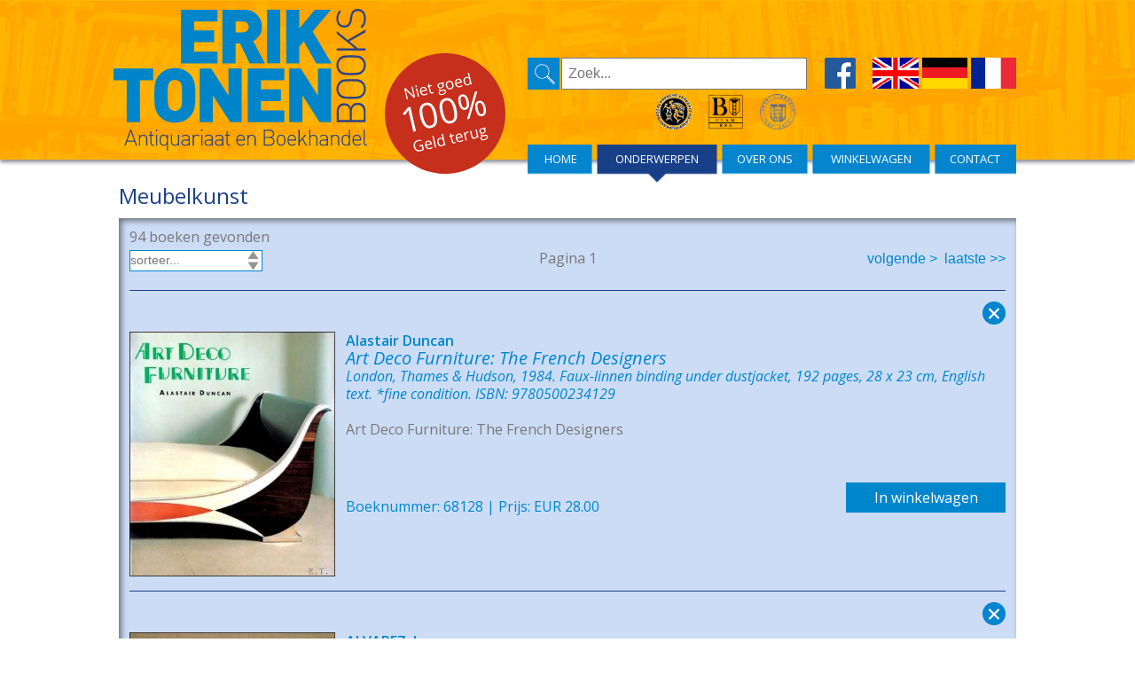

--- FILE ---
content_type: text/html; charset=UTF-8
request_url: https://erik-tonen-books.com/catalogs/?id=1612401&lang=nl&cat=Meubelkunst
body_size: 76348
content:
<!DOCTYPE html>
<html lang="nl">
<head>
<meta name="verify-v1" content="MypcNZwAXWV39vZe3dXpdU6EJJh7lPU2bP7/GXJZwtQ=" />
<meta name="verify-v1" content="ac4H08TilDqdgbh21Mn8zpXkAn2G5hBPCmdTFWCXfgQ=" />
<meta http-equiv="X-UA-Compatible" content="IE=edge,chrome=1">
<!-- <meta name="viewport" content="width=device-width,initial-scale=1.0"> -->
<meta http-equiv="Content-Type" content="text/html; charset=iso-8859-1" />
<title>Erik Tonen Books - Antwerpen</title>
<meta name="keywords" lang="en" content="">
<meta name="description" content="">
<meta name="revisit-after" content="7 days">
<meta name="copyright" content="PicaSoft">
<meta name="EMail" content="info@erik-tonen-books.com">
<meta name="robots" content="index, follow">
<meta name="Content-Language" content="nl">
<meta http-equiv="Expires" content="0">
<meta http-equiv="Pragma" content="No-cache">
<meta http-equiv="Cache-Control" content="No-cache">
<meta name="Rating" content="General">
<meta name="Distribution" content="Global">
<link rel="icon" type="image/png" href="/favicon.png">
<link rel="alternate" 
	type="application/rss+xml" 
	title="RSS" 
	href="../css/feed.xml">

<!---->

<!--[if lt IE 9]>
<SCRIPT TYPE="text/javascript" LANGUAGE="JavaScript">
 window.location="http://www.erik-tonen-books.com/oldsite/index.php";
</SCRIPT>
<script src="../js/html5shiv.js"></script>
<script src="newsite/js/respond.min.js"></script>
<![endif]-->

<link href="../css/reset.css" rel="stylesheet">
<style type="text/css">

</style>
<link href="../css/styles.css" rel="stylesheet" />
<link href="../css/lightbox.css" rel="stylesheet" />
<link href="../css/mediascreen.css" rel="stylesheet">

<script src="../js/jquery-1.10.2.min.js"></script>
<script src="../js/lightbox-2.6.min.js" ></script>
<script src="../scripts1.32.js" ></script>
<script src="../captcha/jquery.realperson.js" ></script>

<!--[if lt IE 12]>
<style type="text/css">
#nieuwbinnen_overlay {
	display: none;
	}
</style>
<![endif]-->

</head>
<body>
<!--<body onload="window_width()">-->
<div id="main_content">		<!-- wrapper div om alle content heen -->
	<input type="hidden" name="whoami" id="whoami" value="1612401">
	<input type="hidden" name="taal" id="taal" value="nl">
	<div id="bgOverlay1"></div>

	<header id=header>
		<div class="wrap" id="head">
			<div id=headoverlay>
				<hgroup>
					<h1></h1>
					<h2></h2>
				</hgroup>
				<div id="container">
					<span id="talen">
					<a href="../home/?id=1612401&lang=en"><img src="../img/gb.png"></a>
					<a href="../home/?id=1612401&lang=de"><img src="../img/de.png"></a>
					<a href="../home/?id=1612401&lang=fr"><img src="../img/fr.png"></a>
					</span>
					<span id="facebook"><a href="http://www.facebook.com/erik.tonen" target="blank"><img src="../img/Facebook.png"></a></span>
					<span id="zoeker"><img src="../img/Zoek.png" onclick="goSearchTref('nl')"><input type="text" id="header_zoek" placeholder="Zoek..."></span>
					<br><br>
					<span id="logoos">
						<a href="https://www.nvva.nl" target="blank"><img src="../img/nvvalogo.gif"></a>
						<a href="http://www.clam-bba.be" target="blank"><img src="../img/clam.png"></a>
						<a href="https://www.ilab.org" target="blank"><img src="../img/ilab.png"></a>
					</span>
				</div>
			</div>
			<nav id="main" class="wrap">
				<div class="wrap">
					<div id=nav>
						<ul style="height:34px;float:right;margin-right:-1px">
							<li><a class="home" style="width:74px;height:43px;background-image: url(../img/home-p.png);background-size:100% auto;" class="" href="../home/?id=1612401&lang=nl">HOME</a></li><li><a class="catalogs" style="width:138px;height:43px;background-image: url(../img/onderwerpen-pthis.png);background-size:100% auto;" href="../catalogs/?id=1612401&lang=nl">ONDERWERPEN</a></li><li><a class="abus" style="width:99px;height:43px;background-image: url(../img/overons-p.png);background-size:100% auto;background-repeat: no-repeat;" href="../about us/?id=1612401&lang=nl">OVER ONS</a></li><li><a class="basket" style="width:135px;height:43px;background-image: url(../img/winkelwagen-p.png);background-size:100% auto;background-repeat: no-repeat;" href="../basket/?id=1612401&lang=nl">WINKELWAGEN</a></li><li><a class="contact" style="width:93px;height:43px;background-image: url(../img/contact-p.png);background-size:100% auto;background-repeat: no-repeat;" href="../contact/?id=1612401&lang=nl">CONTACT</a></li>						</ul>
					</div>
				</div>
			</nav>
		</div>
	</header>
	<div id="bgOverlay2"> </div>
	<section id="middenstuk">
		<div class="wrap">
<div id="basket_error">
	<div id="basket_error_melding" style="padding:5px 20px 20px 20px;"></div>
	<div style="padding:20px 20px 5px 20px;text-align:center"><span class=" basket_buttons" onclick="close_basket_error()">&nbsp;&nbsp;OK&nbsp;&nbsp;</span></div>
</div>
<div id="basket_choice">
	<div id="basket_choice_melding" style="padding:5px 20px 20px 20px;"></div>
	<div style="padding:20px 20px 5px 20px;text-align:center"><span class=" basket_buttons" onclick="close_basket_choice('ok')">&nbsp;&nbsp;OK&nbsp;&nbsp;</span>&nbsp;&nbsp;&nbsp;&nbsp;<span class=" basket_buttons" onclick="close_basket_choice('cancel')">&nbsp;&nbsp;Cancel&nbsp;&nbsp;</span></div>
</div>
<div class="content sub_page" id="search_result">
	<div class="marge_kop"></div>
	<h3>Meubelkunst</h3>
	<div class="blokken">
		<span class="boek_blok_header">
		94 boeken gevonden	</span>
	<div id="result">	<div style="width:100%;float:left;text-align:center;padding:5px 0 0 0;"><div><span class="sorteer leftnav">
		<span class="zoekveld maxwidth ">
	<div class="select_styles width150 " style="float:left"><select class="select_styles150" id="sort" onchange='subnavit("sort")'>
		<option value="" style="padding:0 5px">sorteer...</option>
		<option value="autaz"  style="padding:1px 5px"> auteur a-z</option>
		<option value="autza"  style="padding:1px 5px"> auteur z-a</option>
		<option value="titaz"  style="padding:1px 5px"> titel a-z</option>
		<option value="titza"  style="padding:1px 5px"> titel z-a</option>
		<option value="prijsop"  style="padding:1px 5px"> prijs oplopend</option>
		<option value="prijsneer"  style="padding:1px 5px"> prijs afnemend</option>
		<option value="added"  style="padding:1px 0 1px 5px"> toegevoegd</option>
	</select></div></span>
		</span><span class="">Pagina 1</span><span class=" rightnav">
	<a href="#nogo" onClick='subnavit(">");'>volgende&nbsp;></a>&nbsp;&nbsp;<a href="#nogo" onClick='subnavit(">>>");'>laatste&nbsp;>></a></span></div></div><br class="clear">		<div class="lijntje_marge"></div>
		<div class="boek_blok">
			<span class="boek_blok_header">
				<span class="close_button"><a href="javascript:history.go(-1)"><img src="../img/sluit.png"></a></span>
			</span>
			<div class="boek_plaatjes">
				<div id="plaatjes">
				<a href="https://www.securepages.nl/erik-tonen-books/pictures/68128.jpg" style="padding:0" data-lightbox="lightbox"><img src="https://www.securepages.nl/erik-tonen-books/pictures/68128.jpg" alt="" title="" border=0 /></a>				</div>
			</div>
			<div class="boek_descr">
				<span class="boek_auteur_1">Alastair Duncan</span>
				<span class="boek_titel_1">Art Deco Furniture: The French Designers</span>
				<span class="boek_beschr_1">London, Thames & Hudson, 1984. Faux-linnen binding under dustjacket, 192 pages, 28 x 23 cm, English text. *fine condition. ISBN: 9780500234129</span>
				<span class="boek_noot_1">Art Deco Furniture: The French Designers</span>
				<span class="boek_prijs"></span>
				<span class="link_wrapper"><span class="boek_links_left" >Boeknummer: 68128 | Prijs: EUR 28.00</span><span class="button_right" onclick="addtocart('68128')"> In winkelwagen</span></span>
			</div>
		</div>
	<br class="clear">
				<div class="lijntje_marge"></div>
		<div class="boek_blok">
			<span class="boek_blok_header">
				<span class="close_button"><a href="javascript:history.go(-1)"><img src="../img/sluit.png"></a></span>
			</span>
			<div class="boek_plaatjes">
				<div id="plaatjes">
				<a href="https://www.securepages.nl/erik-tonen-books/pictures/27455.jpg" style="padding:0" data-lightbox="lightbox"><img src="https://www.securepages.nl/erik-tonen-books/pictures/27455.jpg" alt="" title="" border=0 /></a>				</div>
			</div>
			<div class="boek_descr">
				<span class="boek_auteur_1">ALVAREZ, Jose;</span>
				<span class="boek_titel_1">HISTOIRES DE L'ART DECO,</span>
				<span class="boek_beschr_1">Paris, Editions du Regard, 2010. Broche, couverture carton doux en couleurs, 170 x 245mm., 456pp., illustration abondante. ISBN: 97872841052578</span>
				<span class="boek_noot_1">Ni mouvement ni courant esthetique, l'Art deco est un etat d'esprit, l'expression d'une volonte momentanee de definir le style d'une epoque qui marque la France des annees 1920. Prefigurant le futur, il apparait comme le symptome d'une modernite en mouvement, attache en particulier aux arts decoratifs et industriels. Apparaissant a la suite des avancees plastiques du debut du siecle - le cubisme principalement -, auxquelles il doit beaucoup, et a l'instar des deux decennies qui le precedent, l'Art deco valorise le changement, tout en s'affirmant contre la modernite et les " modernistes ", ainsi denommes par les contemporains, et en particulier contre le dogmatisme, la normalisation, le positionnement ideologique. Son merite essentiel sera d'avoir suscite une prodigieuse fecondite de la creation dans les domaines des arts visuels, avec une ampleur universelle. Ce livre ne pretend pas etre un ouvrage theorique sur l'Art deco. II tient surtout a rendre hommage aux jeunes antiquaires qui, a l'oree des annees 1970, l'ont redecouvert, soutenu et defendu avec une determination formidable, en l'imposant sur le marche de l'antiquite. Nous regarderons ces oeuvres pour leur valeur esthetique, qui fut si difficile a imposer aux yeux des collectionneurs et des simples amateurs. Elles sont aujourd'hui l'objet, a l'egal de l'art en general, des jeux speculatifs qu'anime un marche mondial. Nouveau livre.</span>
				<span class="boek_prijs"></span>
				<span class="link_wrapper"><span class="boek_links_left" >Boeknummer: 27455 | Prijs: EUR 49.90</span><span class="button_right" onclick="addtocart('27455')"> In winkelwagen</span></span>
			</div>
		</div>
	<br class="clear">
				<div class="lijntje_marge"></div>
		<div class="boek_blok">
			<span class="boek_blok_header">
				<span class="close_button"><a href="javascript:history.go(-1)"><img src="../img/sluit.png"></a></span>
			</span>
			<div class="boek_plaatjes">
				<div id="plaatjes">
				<a href="https://www.securepages.nl/erik-tonen-books/pictures/15421.jpg" style="padding:0" data-lightbox="lightbox"><img src="https://www.securepages.nl/erik-tonen-books/pictures/15421.jpg" alt="" title="" border=0 /></a>				</div>
			</div>
			<div class="boek_descr">
				<span class="boek_auteur_1">ARBEITSKREIS DEUTSCHE STILMOBEL;</span>
				<span class="boek_titel_1">STILVOLL WOHNEN,</span>
				<span class="boek_beschr_1">Druck: Detmold, Bosmann, ohne Jahr, um 1985. Flexibler Original-Karton, Frontispiz, 235 x 210mm., 189S., mit vielen farbigen Fotoabbildungen. </span>
				<span class="boek_noot_1">Beiliegend das haufig fehlende Anhang-Heft "Beschreibung der Abbildungen - Verzeichnis der Hersteller". Guter Zustand.</span>
				<span class="boek_prijs"></span>
				<span class="link_wrapper"><span class="boek_links_left" >Boeknummer: 15421 | Prijs: EUR 15.00</span><span class="button_right" onclick="addtocart('15421')"> In winkelwagen</span></span>
			</div>
		</div>
	<br class="clear">
				<div class="lijntje_marge"></div>
		<div class="boek_blok">
			<span class="boek_blok_header">
				<span class="close_button"><a href="javascript:history.go(-1)"><img src="../img/sluit.png"></a></span>
			</span>
			<div class="boek_plaatjes">
				<div id="plaatjes">
				<a href="https://www.securepages.nl/erik-tonen-books/pictures/35695.jpg" style="padding:0" data-lightbox="lightbox"><img src="https://www.securepages.nl/erik-tonen-books/pictures/35695.jpg" alt="" title="" border=0 /></a>				</div>
			</div>
			<div class="boek_descr">
				<span class="boek_auteur_1">Artur Lutz.</span>
				<span class="boek_titel_1">Geschmack is erlernbar. Grundlagen fur die Gestaltung von Raum und Flache.</span>
				<span class="boek_beschr_1">Munchen, Verlag fur Fachschrifttum, 1956. Bound, half-cloth, cardboard covers, 304pp.,21.5x30.5cm., (tipped-in) ills. in col. and b/w., good condition. </span>
				<span class="boek_noot_1"></span>
				<span class="boek_prijs"></span>
				<span class="link_wrapper"><span class="boek_links_left" >Boeknummer: 35695 | Prijs: EUR 25.00</span><span class="button_right" onclick="addtocart('35695')"> In winkelwagen</span></span>
			</div>
		</div>
	<br class="clear">
				<div class="lijntje_marge"></div>
		<div class="boek_blok">
			<span class="boek_blok_header">
				<span class="close_button"><a href="javascript:history.go(-1)"><img src="../img/sluit.png"></a></span>
			</span>
			<div class="boek_plaatjes">
				<div id="plaatjes">
				<a href="https://www.securepages.nl/erik-tonen-books/pictures/63684.jpg" style="padding:0" data-lightbox="lightbox"><img src="https://www.securepages.nl/erik-tonen-books/pictures/63684.jpg" alt="" title="" border=0 /></a>				</div>
			</div>
			<div class="boek_descr">
				<span class="boek_auteur_1">BAARSEN</span>
				<span class="boek_titel_1">Wonen in de Gouden Eeuw
17de-eeuwse Nederlandse meubelen</span>
				<span class="boek_beschr_1">Rijksmuseum, 2007. softcover,  192 pag.  met prachtige illustraties. ISBN: 9789086890132</span>
				<span class="boek_noot_1">Het Rijksmuseum heeft de grootste collectie 17de-eeuwse Nederlandse meubelen ter wereld. In dit boek wordt het wonen in de Gouden Eeuw ge?ntroduceerd aan de hand van de twee beroemdste meubelen in het Rijksmuseum: de 17de-eeuwse poppenhuizen. Die bevatten een groot scala aan meubelen in hun oorspronkelijke omgeving, waardoor aanschouwelijk kan worden gemaakt hoe de meubelen werden gebruikt en hoe de mensen leefden. Het boek vertelt het verhaal over de ontwikkeling van de grote rijkdom en diversiteit in meubelen in deze periode. Thema's als de gilden, opdrachtgevers, beroemde meubelmakers en ontwerpers, en speciale technieken komen daarbij aan de orde.</span>
				<span class="boek_prijs"></span>
				<span class="link_wrapper"><span class="boek_links_left" >Boeknummer: 63684 | Prijs: EUR 15.00</span><span class="button_right" onclick="addtocart('63684')"> In winkelwagen</span></span>
			</div>
		</div>
	<br class="clear">
				<div class="lijntje_marge"></div>
		<div class="boek_blok">
			<span class="boek_blok_header">
				<span class="close_button"><a href="javascript:history.go(-1)"><img src="../img/sluit.png"></a></span>
			</span>
			<div class="boek_plaatjes">
				<div id="plaatjes">
				<a href="https://www.securepages.nl/erik-tonen-books/pictures/28704.jpg" style="padding:0" data-lightbox="lightbox"><img src="https://www.securepages.nl/erik-tonen-books/pictures/28704.jpg" alt="" title="" border=0 /></a>				</div>
			</div>
			<div class="boek_descr">
				<span class="boek_auteur_1">BADETZ Yves.</span>
				<span class="boek_titel_1">Marc du Plantier.</span>
				<span class="boek_beschr_1">norma editeur., 2011. Hardbound, with dusjacket, Couverture reliee sous jaquette, Format: 23 x 30,5 cm, 416 pages,  600 illustrations couleur et noir . NEUF ISBN: 9782915542325</span>
				<span class="boek_noot_1">Dans cette premiere monographie consacree a Marc du Plantier (1901-1975), decorateur majeur du xxe siecle, l'historien de l'art Yves Badetz renoue le fil de son oeuvre a travers ses carnets de croquis et les lettres relatant a sa femme le detail de ses installations. Apres une formation d'architecte a l'Ecole nationale superieure des beaux-arts et de peintre a l'academie Julian, Marc du Plantier debute sa carriere en 1928. Des les premieres realisations se met en place son vocabulaire architectural, caracterise par la rigueur des lignes, le travail sur la couleur, la lumiere indirecte et le jeu des miroirs. Art qui atteint son apogee rue du Belvedere, ou Anne et Marc du Plantier recoivent le Tout-Paris des annees 30. Suivront l'appartement dominant la baie d'Alger, considere comme un des sommets de la decoration de son temps, les palais madrilenes ou, de 1938 a 1949, il developpe un neoclassicisme remarquable, les appartements parisiens des annees 50, le salon de l'ambassade francaise d'Ottawa. Au debut des annees 60, la disparition des commandes privees pousse le createur a s'installer a Mexico, ou il fonde la societe Artedecor, puis a Los Angeles, avant de revenir a Paris par la voie de l'Orient. De ce contact avec le pop americain nait le travail qu'il developpe en 1968, creant a partir de nouveaux materiaux des modeles destines a l?edition pour la galerie Lacloche ou pour la salle a manger de Maurice Rheims, sans jamais se departir de sa rigueur classique.</span>
				<span class="boek_prijs"></span>
				<span class="link_wrapper"><span class="boek_links_left" >Boeknummer: 28704 | Prijs: EUR 89.00</span><span class="button_right" onclick="addtocart('28704')"> In winkelwagen</span></span>
			</div>
		</div>
	<br class="clear">
				<div class="lijntje_marge"></div>
		<div class="boek_blok">
			<span class="boek_blok_header">
				<span class="close_button"><a href="javascript:history.go(-1)"><img src="../img/sluit.png"></a></span>
			</span>
			<div class="boek_plaatjes">
				<div id="plaatjes">
				<a href="https://www.securepages.nl/erik-tonen-books/pictures/60710.jpg" style="padding:0" data-lightbox="lightbox"><img src="https://www.securepages.nl/erik-tonen-books/pictures/60710.jpg" alt="" title="" border=0 /></a>				</div>
			</div>
			<div class="boek_descr">
				<span class="boek_auteur_1">Bangert, Albrecht</span>
				<span class="boek_titel_1">Meubels</span>
				<span class="boek_beschr_1">Moussault, 1980. 1. Paperback, 96 pag. NL, 290 x 230 mm; in goede staat. ISBN: 9022611752</span>
				<span class="boek_noot_1">[antieke meubels in prachtige kleurenfotos]</span>
				<span class="boek_prijs"></span>
				<span class="link_wrapper"><span class="boek_links_left" >Boeknummer: 60710 | Prijs: EUR 15.00</span><span class="button_right" onclick="addtocart('60710')"> In winkelwagen</span></span>
			</div>
		</div>
	<br class="clear">
				<div class="lijntje_marge"></div>
		<div class="boek_blok">
			<span class="boek_blok_header">
				<span class="close_button"><a href="javascript:history.go(-1)"><img src="../img/sluit.png"></a></span>
			</span>
			<div class="boek_plaatjes">
				<div id="plaatjes">
				<a href="https://www.securepages.nl/erik-tonen-books/pictures/26360.jpg" style="padding:0" data-lightbox="lightbox"><img src="https://www.securepages.nl/erik-tonen-books/pictures/26360.jpg" alt="" title="" border=0 /></a>				</div>
			</div>
			<div class="boek_descr">
				<span class="boek_auteur_1">Barbara et Rene Stoeltie;</span>
				<span class="boek_titel_1">La Magie de Paris. Interieurs d'exception.</span>
				<span class="boek_beschr_1">Bruxelles, Fonds Mercator, 2010. Couverture reliee sous jaquette, 208pp., 32.5 x 24.5cm., 137 illustrations en couleur. ISBN: 9789061539261</span>
				<span class="boek_noot_1">Ah Paris... qui ne connait pas Paris ? Le Paris des monuments grandioses, des boulevards elegants, de la place du Tertre quelque peu kitsch, de la gloire fanee de Montparnasse et de l'ambiance de village de Belleville, le Paris de Mistinguette, Chevalier et Piaf, de la musique d'accordeon et du vin couleur rubis qu'on deguste silencieusement sur une terrasse.   Seuls ceux qui ont deliberement choisi Paris comme leur port d'attache parviennent a jeter un regard derriere ces cliches ecules. Barbara et Rene Stoeltie sont passes maitres en la matiere. L'ivresse de la decouverte d'abord, avec les longues promenades dans la ville pour en explorer les moindres recoins. Et enfin, le regard qui traverse les facades pour y decouvrir, dans leur cas, les interieurs les plus varies, passionnants, surprenants, intrigants, bouleversants et cocasses, mis en scene par les personnalites les plus diverses, artistes, decorateurs, architectes, hommes d'affaires, collectionneurs, notables et un unique excentrique. Il faut de tout pour faire un monde.  Pauvres et riches. Inventifs et conservateurs. Classiques et avant-gardistes. Sages et oses. La boule magique de Paris s'offre tout entiere a la curiosite des espions d'interieur que sont Rene et Barbara Stoeltie. Et c'est parce que, armes d'une camera et d'un stylo, ils se sont introduits facilement dans les interieurs les plus fascinants et que peu de portes sont restees fermees a leur regard inquisitif que ce livre a vu le jour. Un livre sur une ville irrefutablement magique. Un livre sur la magie de Paris...</span>
				<span class="boek_prijs"></span>
				<span class="link_wrapper"><span class="boek_links_left" >Boeknummer: 26360 | Prijs: EUR 39.95</span><span class="button_right" onclick="addtocart('26360')"> In winkelwagen</span></span>
			</div>
		</div>
	<br class="clear">
				<div class="lijntje_marge"></div>
		<div class="boek_blok">
			<span class="boek_blok_header">
				<span class="close_button"><a href="javascript:history.go(-1)"><img src="../img/sluit.png"></a></span>
			</span>
			<div class="boek_plaatjes">
				<div id="plaatjes">
				<a href="https://www.securepages.nl/erik-tonen-books/pictures/15418.jpg" style="padding:0" data-lightbox="lightbox"><img src="https://www.securepages.nl/erik-tonen-books/pictures/15418.jpg" alt="" title="" border=0 /></a>				</div>
			</div>
			<div class="boek_descr">
				<span class="boek_auteur_1">BECKER, Dorte;</span>
				<span class="boek_titel_1">BAUERLICHE UND BURGERLICHE MOBEL AUS DEM WESTMUNSTERLAND,</span>
				<span class="boek_beschr_1">Munster, Coppenrath Verlag, 1984. Brochiert, 160 x 240mm., 239S. und 54 s/w Abbildungen. </span>
				<span class="boek_noot_1">Beitrage zur Volkskultur in Nordwestdeutschland herausgegeben von der Volkskundlichen Kommission fur Westfalen Landschaftsverband Westfalen - Lippe. Heft 38. Guter Zustand.</span>
				<span class="boek_prijs"></span>
				<span class="link_wrapper"><span class="boek_links_left" >Boeknummer: 15418 | Prijs: EUR 18.50</span><span class="button_right" onclick="addtocart('15418')"> In winkelwagen</span></span>
			</div>
		</div>
	<br class="clear">
				<div class="lijntje_marge"></div>
		<div class="boek_blok">
			<span class="boek_blok_header">
				<span class="close_button"><a href="javascript:history.go(-1)"><img src="../img/sluit.png"></a></span>
			</span>
			<div class="boek_plaatjes">
				<div id="plaatjes">
				<a href="https://www.securepages.nl/erik-tonen-books/pictures/37191.jpg" style="padding:0" data-lightbox="lightbox"><img src="https://www.securepages.nl/erik-tonen-books/pictures/37191.jpg" alt="" title="" border=0 /></a>				</div>
			</div>
			<div class="boek_descr">
				<span class="boek_auteur_1">bOLANDER</span>
				<span class="boek_titel_1">Lars Bolander, Interior Design and Inspiration</span>
				<span class="boek_beschr_1">teNeues, 2012. Hardback,  360x280mm,  192p,  150  colour illustrations,   English/ French/ German/ CH edition. ISBN: 9783832796549</span>
				<span class="boek_noot_1">Acclaimed worldwide for his eclectic and highly personal interiors that mix style and comfort with adventure and art, Lars Bolander showcases a stunning selection of his compelling interiors, sharing his unique inspirations and giving us privileged glimpses into how his intriguing creative process evolves. Each room truly does tell a fascinating story. With an international sense of sophistication, his sense of appropriateness and scale are also distinctively Swedish. Inspired by sources such as his extensive travels and an in-depth knowledge of artistic disciplines as diverse as glassblowing, sculpture, and literature, the results are intelligently curated but refreshingly laid-back. -F- Reconnu mondialement pour son eclectisme et sa touche personnelle mixant style et confort , art et decouverte, ce livre presente une eblouissante selection des interieurs realises par Lars Bolander</span>
				<span class="boek_prijs"></span>
				<span class="link_wrapper"><span class="boek_links_left" >Boeknummer: 37191 | Prijs: EUR 79.90</span><span class="button_right" onclick="addtocart('37191')"> In winkelwagen</span></span>
			</div>
		</div>
	<br class="clear">
				<div class="lijntje_marge"></div>
		<div class="boek_blok">
			<span class="boek_blok_header">
				<span class="close_button"><a href="javascript:history.go(-1)"><img src="../img/sluit.png"></a></span>
			</span>
			<div class="boek_plaatjes">
				<div id="plaatjes">
				<a href="https://www.securepages.nl/erik-tonen-books/pictures/37496.jpg" style="padding:0" data-lightbox="lightbox"><img src="https://www.securepages.nl/erik-tonen-books/pictures/37496.jpg" alt="" title="" border=0 /></a>				</div>
			</div>
			<div class="boek_descr">
				<span class="boek_auteur_1">BOULANGER, Gisele;</span>
				<span class="boek_titel_1">L'ART DE RECONNAITRE LES MEUBLES REGIONAUX,</span>
				<span class="boek_beschr_1">Paris, Hachette, 1974. Relie, toile couleur marron, jaquette illustree en couleurs, 225 x 280mm., 256pp., 15 feuillets couleurs hors pagination et nombreuses photographies n/b. </span>
				<span class="boek_noot_1">Le mobilier. La faience. Les etains. La Normandie - La faience de Rouen. La Bretagne. La Vendee. La Guyenne et le Languedoc. La Provence - Faiences de Saint-Jean-du-Desert, Marseille, Moustiers. Le Lyonnais, la Savoie, le Dauphine. L'Auvergne. La Bourgogne, la Bresse. L'Alsace - La faience de Strasbourg. La Lorraine. La Champagne - La faience d'Aprey. La Flandre, la Picardie, l'Artois. L'Ile-de-France - Faiences d'Ile-de-France. Le Val de Loire, le Nivernais, le Berry - La faience de Nevers. Les papiers peints. Les services. Les bibelots.</span>
				<span class="boek_prijs"></span>
				<span class="link_wrapper"><span class="boek_links_left" >Boeknummer: 37496 | Prijs: EUR 30.00</span><span class="button_right" onclick="addtocart('37496')"> In winkelwagen</span></span>
			</div>
		</div>
	<br class="clear">
				<div class="lijntje_marge"></div>
		<div class="boek_blok">
			<span class="boek_blok_header">
				<span class="close_button"><a href="javascript:history.go(-1)"><img src="../img/sluit.png"></a></span>
			</span>
			<div class="boek_plaatjes">
				<div id="plaatjes">
				<a href="https://www.securepages.nl/erik-tonen-books/pictures/26589.jpg" style="padding:0" data-lightbox="lightbox"><img src="https://www.securepages.nl/erik-tonen-books/pictures/26589.jpg" alt="" title="" border=0 /></a>				</div>
			</div>
			<div class="boek_descr">
				<span class="boek_auteur_1">BRUDERLIN, Markus/LUTGENS, Annelie/BREUER, Gerda (Text) & KRIES, Mateo.</span>
				<span class="boek_titel_1">INTERIEUR/EXTERIEUR. WOHNEN IN DER KUNST. VOM INTERIEURBILD DER ROMANTIK ZUM WOHNDESIGN DER ZUKUNFT.</span>
				<span class="boek_beschr_1">Wolfsburg/Ostfildern, Kunstmuseum Wolfsburg/Hatje Cantz Verlag, 2008. Gebunden, originale Abdeckung Verlag in Farbe, 31.6x25.4 cm., 264 S. mit 322 Abbildungen, davon 196 in Farbe. ISBN: 9783775722964</span>
				<span class="boek_noot_1">Das spannende Wechselspiel zwischen Interieurmalerei und Interieurgestaltung von der Romantik bis zum Wohndesign der Zukunft ist Thema dieser umfangreichen Publikation. In einzelnen Kapiteln erzahlt Interieur/Exterieur ausfuhrlich die Geschichte einer steten Annaherung von Kunst und Design, die schliesslich zu einer wechselseitigen Durchdringung fuhrt : So produzieren Kunstler Objekte und Environments, Designer hingegen bedienen sich Methoden der Kunst.   Gezeigt werden Tafelbilder, Skulpturen, Installationen, Rekonstruktionen von Interieurs, Mobel, Fotografien, Videos sowie digitale Animationen von 78 namhaften Kunstlern, Designern und Architekten, unter ihnen Caspar David Friedrich, Henry van de Velde, Edvard Munch, Henri Matisse, Marcel Breuer, Ludwig Mies van der Rohe, Zaha Hadid, Ronan und Erwan Bouroullec, Tobias Rehberger und Andrea Zittel. Der Band fuhrt damit zwei Strange der Moderne im Diskurs um Wohnen und Leben in einem uberaus reichen Kompendium zusammen: das Interieur als Innenschau und Schauplatz kunstlerischer Reflexion sowie das Interieur in den Wohnkonzepten zwischen Kunst und Design im 20. und 21. Jahrhundert.</span>
				<span class="boek_prijs"></span>
				<span class="link_wrapper"><span class="boek_links_left" >Boeknummer: 26589 | Prijs: EUR 35.00</span><span class="button_right" onclick="addtocart('26589')"> In winkelwagen</span></span>
			</div>
		</div>
	<br class="clear">
				<div class="lijntje_marge"></div>
		<div class="boek_blok">
			<span class="boek_blok_header">
				<span class="close_button"><a href="javascript:history.go(-1)"><img src="../img/sluit.png"></a></span>
			</span>
			<div class="boek_plaatjes">
				<div id="plaatjes">
				<a href="https://www.securepages.nl/erik-tonen-books/pictures/22458.jpg" style="padding:0" data-lightbox="lightbox"><img src="https://www.securepages.nl/erik-tonen-books/pictures/22458.jpg" alt="" title="" border=0 /></a>				</div>
			</div>
			<div class="boek_descr">
				<span class="boek_auteur_1">BRUNHAMMER Yvonne</span>
				<span class="boek_titel_1">Andre Arbus. Architecte-decorateur des annees 40</span>
				<span class="boek_beschr_1">FR, Norma, 2007. Relie, hardback with dusjacet, couverture ill. 23 x 30.5 cm, 400 pages , 390 illustrations noir et blanc et couleur ISBN: 9782909283173</span>
				<span class="boek_noot_1">La vie et l'oeuvre d?Andre Arbus (1903-1969), ecrit Yvonne Brunhammer, sont l?histoire d'une fidelite a la tradition francaise et d?une quete d'unite dans la vie artistique de son epoque. ?� Le retour a la tradition, prone dans son article sur le mobilier, ouvre en 1935 une voie nouvelle entre l?ebenisterie traditionnelle defendue par Ruhlmann et l'?� equipement ?� standardise de Le Corbusier. Le decorateur choisit la mesure de l'homme, ?� cette geometrie du c'ur ?� qu'il reconnait dans le classicisme du mobilier francais. Fournisseur attitre du Mobilier national dans l'immediat apres-guerre, il cree des meubles, des tapis, des luminaires pour l'Elysee, le chateau de Rambouillet, les ministeres et les ambassades. Cet humaniste temoigne d?un registre createur tres etendu. Ordonnateur de prestigieux paquebots, architecte d??� Une maison de la famille francaise ?� a l?Exposition de 1937, des mas du pays de Crau ou de monuments maritimes comme le phare du Planier, il se consacre a partir des annees 50 a la sculpture, ouvrant son classicisme maitrise sur une vision de l'homme emouvante.</span>
				<span class="boek_prijs"></span>
				<span class="link_wrapper"><span class="boek_links_left" >Boeknummer: 22458 | Prijs: EUR 98.00</span><span class="button_right" onclick="addtocart('22458')"> In winkelwagen</span></span>
			</div>
		</div>
	<br class="clear">
				<div class="lijntje_marge"></div>
		<div class="boek_blok">
			<span class="boek_blok_header">
				<span class="close_button"><a href="javascript:history.go(-1)"><img src="../img/sluit.png"></a></span>
			</span>
			<div class="boek_plaatjes">
				<div id="plaatjes">
				<a href="https://www.securepages.nl/erik-tonen-books/pictures/68137.jpg" style="padding:0" data-lightbox="lightbox"><img src="https://www.securepages.nl/erik-tonen-books/pictures/68137.jpg" alt="" title="" border=0 /></a>				</div>
			</div>
			<div class="boek_descr">
				<span class="boek_auteur_1">Carsten-Peter Warncke</span>
				<span class="boek_titel_1">Het ideaal als kunst: De Stijl 1917-1931</span>
				<span class="boek_beschr_1">K�ln, Taschen, 1998. Hardcover onder stofwikkel, 216 pagina's, 30.5 x 24.5 cm, Nederlandstalige tekst. *Nieuw (nog verpakt). ISBN: 9783822877739</span>
				<span class="boek_noot_1">Het ideaal als kunst: De Stijl 1917-1931</span>
				<span class="boek_prijs"></span>
				<span class="link_wrapper"><span class="boek_links_left" >Boeknummer: 68137 | Prijs: EUR 38.50</span><span class="button_right" onclick="addtocart('68137')"> In winkelwagen</span></span>
			</div>
		</div>
	<br class="clear">
				<div class="lijntje_marge"></div>
		<div class="boek_blok">
			<span class="boek_blok_header">
				<span class="close_button"><a href="javascript:history.go(-1)"><img src="../img/sluit.png"></a></span>
			</span>
			<div class="boek_plaatjes">
				<div id="plaatjes">
				<a href="https://www.securepages.nl/erik-tonen-books/pictures/25808.jpg" style="padding:0" data-lightbox="lightbox"><img src="https://www.securepages.nl/erik-tonen-books/pictures/25808.jpg" alt="" title="" border=0 /></a>				</div>
			</div>
			<div class="boek_descr">
				<span class="boek_auteur_1">Ceulemans,Christina. (a.o.)</span>
				<span class="boek_titel_1">Meubelen uit Mechelen 1820 - 1960  - Het Mechelse meubel 1500-2000. Van houtsnijwerk tot design.-</span>
				<span class="boek_beschr_1">BE, Mechelen /  ovk, 2000. Softcover, 191pp. geillustreerd in kleur. in goede staat !. 28x21cm ISBN: 9789076099323</span>
				<span class="boek_noot_1">naslagwerk !</span>
				<span class="boek_prijs"></span>
				<span class="link_wrapper"><span class="boek_links_left" >Boeknummer: 25808 | Prijs: EUR 24.99</span><span class="button_right" onclick="addtocart('25808')"> In winkelwagen</span></span>
			</div>
		</div>
	<br class="clear">
				<div class="lijntje_marge"></div>
		<div class="boek_blok">
			<span class="boek_blok_header">
				<span class="close_button"><a href="javascript:history.go(-1)"><img src="../img/sluit.png"></a></span>
			</span>
			<div class="boek_plaatjes">
				<div id="plaatjes">
				<a href="https://www.securepages.nl/erik-tonen-books/pictures/15423.jpg" style="padding:0" data-lightbox="lightbox"><img src="https://www.securepages.nl/erik-tonen-books/pictures/15423.jpg" alt="" title="" border=0 /></a>				</div>
			</div>
			<div class="boek_descr">
				<span class="boek_auteur_1">CHAFFOTEAUX et MAURY,</span>
				<span class="boek_titel_1">L'EAU CHAUDE,</span>
				<span class="boek_beschr_1">Paris, Editions Perceval, 1954. Relie en toile bleue, platte anterieure decoree, frontispice, 210 x 280mm., 63pp., illiustration b/n et documentation bleu / noir. </span>
				<span class="boek_noot_1">Elements techniques generaux. Caracteristiques des differents procedes. Elements de comparaison. Bon etat.</span>
				<span class="boek_prijs"></span>
				<span class="link_wrapper"><span class="boek_links_left" >Boeknummer: 15423 | Prijs: EUR 10.00</span><span class="button_right" onclick="addtocart('15423')"> In winkelwagen</span></span>
			</div>
		</div>
	<br class="clear">
				<div class="lijntje_marge"></div>
		<div class="boek_blok">
			<span class="boek_blok_header">
				<span class="close_button"><a href="javascript:history.go(-1)"><img src="../img/sluit.png"></a></span>
			</span>
			<div class="boek_plaatjes">
				<div id="plaatjes">
				<a href="https://www.securepages.nl/erik-tonen-books/pictures/42061.jpg" style="padding:0" data-lightbox="lightbox"><img src="https://www.securepages.nl/erik-tonen-books/pictures/42061.jpg" alt="" title="" border=0 /></a>				</div>
			</div>
			<div class="boek_descr">
				<span class="boek_auteur_1">Charles Newton.</span>
				<span class="boek_titel_1">Victorian designs for the home.</span>
				<span class="boek_beschr_1">London, V and A Publications, 1999. Softcover, 144pp., 21x27cm., ills. in col. and b/w., as new. ISBN: 9781851772896</span>
				<span class="boek_noot_1">A survey of Victorian style and design, covering key movements and featuring seminal work by key designers - from Morris and de Morgan to Voysey and Mackintosh. The Victorian period (from 1837 to 1901) produced a wealth of innovative design. It was characterised by diversity and conflicting desires for tradition and progress which gave rise to a rich variety of styles such as revivals of Gothic and Rococo, a new fascination with the East in Japonisme and the appearance of Art Nouveau and the Arts and Crafts Movement. Elaborate designs for furniture by Pugin and Burges, or ceramics and silver by Mackintosh and Knox, are seen alongside actual pieces as they were eventually created, while a range of room designs reflect changing tastes in form and colour and different lifestyles.</span>
				<span class="boek_prijs"></span>
				<span class="link_wrapper"><span class="boek_links_left" >Boeknummer: 42061 | Prijs: EUR 19.00</span><span class="button_right" onclick="addtocart('42061')"> In winkelwagen</span></span>
			</div>
		</div>
	<br class="clear">
				<div class="lijntje_marge"></div>
		<div class="boek_blok">
			<span class="boek_blok_header">
				<span class="close_button"><a href="javascript:history.go(-1)"><img src="../img/sluit.png"></a></span>
			</span>
			<div class="boek_plaatjes">
				<div id="plaatjes">
				<a href="https://www.securepages.nl/erik-tonen-books/pictures/34829.jpg" style="padding:0" data-lightbox="lightbox"><img src="https://www.securepages.nl/erik-tonen-books/pictures/34829.jpg" alt="" title="" border=0 /></a>				</div>
			</div>
			<div class="boek_descr">
				<span class="boek_auteur_1">CIAGA, Graziella Leyla;</span>
				<span class="boek_titel_1">ALESSANDRO MENDINI,</span>
				<span class="boek_beschr_1">Milan, 24 ORE Cultura, 2011. Illustrated cardboard cover, 225 x 315mm.,121pp., full color illustration. ISBN: 978886648028</span>
				<span class="boek_noot_1">Published in the same style as succesful 'Minimum Architects' series, the 'Minimum Designers' series includes books about the major figures in the field of design, creators of objects that have become a part of our daily lives. The lamp on our desk, the chair we are sitting on or the glasses we are wearing have a genius behind them to be discovered. These volumes will introduce in a practical manner the personalities and the works of the world s major designers by way of a historical-critical introduction to the work and life of each individual designer, including an accurate selection of the designer s most famous objects arranged in chronological order and a critique of his or herwork summarizing the most signifi cant reviews published in magazines and newspapers in the sector.</span>
				<span class="boek_prijs"></span>
				<span class="link_wrapper"><span class="boek_links_left" >Boeknummer: 34829 | Prijs: EUR 39.90</span><span class="button_right" onclick="addtocart('34829')"> In winkelwagen</span></span>
			</div>
		</div>
	<br class="clear">
				<div class="lijntje_marge"></div>
		<div class="boek_blok">
			<span class="boek_blok_header">
				<span class="close_button"><a href="javascript:history.go(-1)"><img src="../img/sluit.png"></a></span>
			</span>
			<div class="boek_plaatjes">
				<div id="plaatjes">
				<a href="https://www.securepages.nl/erik-tonen-books/pictures/38402.jpg" style="padding:0" data-lightbox="lightbox"><img src="https://www.securepages.nl/erik-tonen-books/pictures/38402.jpg" alt="" title="" border=0 /></a>				</div>
			</div>
			<div class="boek_descr">
				<span class="boek_auteur_1">COLAS, Louis;</span>
				<span class="boek_titel_1">LE MOBILIER BASQUE,</span>
				<span class="boek_beschr_1">Paris, Ch. Massin et Cie, 1947. Cartonnage original imprimee en rouge et noir avec bandelettes rouge, 8 pages de texte non-numerotees, 40 planches volantes cartonnees avec des photogravures des meubles et des interieurs complets. </span>
				<span class="boek_noot_1">Ouvrage en bon etat, bien complet de ses 40 planches.</span>
				<span class="boek_prijs"></span>
				<span class="link_wrapper"><span class="boek_links_left" >Boeknummer: 38402 | Prijs: EUR 50.00</span><span class="button_right" onclick="addtocart('38402')"> In winkelwagen</span></span>
			</div>
		</div>
	<br class="clear">
				<div class="lijntje_marge"></div>
		<div class="boek_blok">
			<span class="boek_blok_header">
				<span class="close_button"><a href="javascript:history.go(-1)"><img src="../img/sluit.png"></a></span>
			</span>
			<div class="boek_plaatjes">
				<div id="plaatjes">
				<a href="https://www.securepages.nl/erik-tonen-books/pictures/68014.jpg" style="padding:0" data-lightbox="lightbox"><img src="https://www.securepages.nl/erik-tonen-books/pictures/68014.jpg" alt="" title="" border=0 /></a>				</div>
			</div>
			<div class="boek_descr">
				<span class="boek_auteur_1">Coll.</span>
				<span class="boek_titel_1">Art Deco Belgique 1920 - 1940</span>
				<span class="boek_beschr_1">Villeneuve d'Ascq, Mus�e d'art moderne Villeneuve d'Ascq, 1989. Couverture souple, 55 pages, 30 x 21 cm, Fran�ais. *�tat bien. </span>
				<span class="boek_noot_1">21 janvier - 2 avril 1989 Mus�e d'art moderne Villeneuve d'Ascq</span>
				<span class="boek_prijs"></span>
				<span class="link_wrapper"><span class="boek_links_left" >Boeknummer: 68014 | Prijs: EUR 30.00</span><span class="button_right" onclick="addtocart('68014')"> In winkelwagen</span></span>
			</div>
		</div>
	<br class="clear">
				<div class="lijntje_marge"></div>
		<div class="boek_blok">
			<span class="boek_blok_header">
				<span class="close_button"><a href="javascript:history.go(-1)"><img src="../img/sluit.png"></a></span>
			</span>
			<div class="boek_plaatjes">
				<div id="plaatjes">
				<a href="https://www.securepages.nl/erik-tonen-books/pictures/63032.jpg" style="padding:0" data-lightbox="lightbox"><img src="https://www.securepages.nl/erik-tonen-books/pictures/63032.jpg" alt="" title="" border=0 /></a>				</div>
			</div>
			<div class="boek_descr">
				<span class="boek_auteur_1">collectief</span>
				<span class="boek_titel_1">Les ebenistes du XVIII siecle francais</span>
				<span class="boek_beschr_1">Hachette, 1963. Couverture reliee sous jaquette 340 pages Texte en Francais. <br />
Illustrations  en couleurs en noir & blanc nombreuses illustrations dans et hors texte. </span>
				<span class="boek_noot_1">Collection Grand Artisans d'Autrefois. Connaissance des Arts. TEXTE EN FRAN�AIS. Superbe ouvrage sur les �b�nistes fran�ais du XVIIIe si�cle.</span>
				<span class="boek_prijs"></span>
				<span class="link_wrapper"><span class="boek_links_left" >Boeknummer: 63032 | Prijs: EUR 20.00</span><span class="button_right" onclick="addtocart('63032')"> In winkelwagen</span></span>
			</div>
		</div>
	<br class="clear">
				<div class="lijntje_marge"></div>
		<div class="boek_blok">
			<span class="boek_blok_header">
				<span class="close_button"><a href="javascript:history.go(-1)"><img src="../img/sluit.png"></a></span>
			</span>
			<div class="boek_plaatjes">
				<div id="plaatjes">
				<a href="https://www.securepages.nl/erik-tonen-books/pictures/53852.jpg" style="padding:0" data-lightbox="lightbox"><img src="https://www.securepages.nl/erik-tonen-books/pictures/53852.jpg" alt="" title="" border=0 /></a>				</div>
			</div>
			<div class="boek_descr">
				<span class="boek_auteur_1">COLLECTIF</span>
				<span class="boek_titel_1">Le mobilier, du Moyen age a la Revolution. Collection : Les styles Fran�ais.</span>
				<span class="boek_beschr_1">Plaisirs de France, 1965. Couverture reliee sous jaquette, 88 pages + XV plates. ISBN: 1417595537</span>
				<span class="boek_noot_1">mobilier fran�ais-</span>
				<span class="boek_prijs"></span>
				<span class="link_wrapper"><span class="boek_links_left" >Boeknummer: 53852 | Prijs: EUR 20.00</span><span class="button_right" onclick="addtocart('53852')"> In winkelwagen</span></span>
			</div>
		</div>
	<br class="clear">
				<div class="lijntje_marge"></div>
		<div class="boek_blok">
			<span class="boek_blok_header">
				<span class="close_button"><a href="javascript:history.go(-1)"><img src="../img/sluit.png"></a></span>
			</span>
			<div class="boek_plaatjes">
				<div id="plaatjes">
				<a href="https://www.securepages.nl/erik-tonen-books/pictures/28013.jpg" style="padding:0" data-lightbox="lightbox"><img src="https://www.securepages.nl/erik-tonen-books/pictures/28013.jpg" alt="" title="" border=0 /></a>				</div>
			</div>
			<div class="boek_descr">
				<span class="boek_auteur_1">COLLESELLI, Franz, Dr.</span>
				<span class="boek_titel_1">BAUERNSTUBEN. BAUERN MOBEL IN DEN ALPEN. PEASANT INTERIORS AND PEASANT FURNITURE IN THE ALPS.  INTERIEURS ET MEUBLES RUSTIQUES DANS LES ALPES.</span>
				<span class="boek_beschr_1">Innsbruck/Frankfurt am Main, Pinguin-Verlag/Umschau-Verlag, 1968. Gebunden, originale Abdeckung Verlag, 26.8xx20.2 cm.,116 S., Abbildungen in Farbe und S/W, dreisprachige Ausgabe Deutsch/English/Franzosisch. </span>
				<span class="boek_noot_1"></span>
				<span class="boek_prijs"></span>
				<span class="link_wrapper"><span class="boek_links_left" >Boeknummer: 28013 | Prijs: EUR 15.00</span><span class="button_right" onclick="addtocart('28013')"> In winkelwagen</span></span>
			</div>
		</div>
	<br class="clear">
				<div class="lijntje_marge"></div>
		<div class="boek_blok">
			<span class="boek_blok_header">
				<span class="close_button"><a href="javascript:history.go(-1)"><img src="../img/sluit.png"></a></span>
			</span>
			<div class="boek_plaatjes">
				<div id="plaatjes">
				<a href="https://www.securepages.nl/erik-tonen-books/pictures/24587.jpg" style="padding:0" data-lightbox="lightbox"><img src="https://www.securepages.nl/erik-tonen-books/pictures/24587.jpg" alt="" title="" border=0 /></a>				</div>
			</div>
			<div class="boek_descr">
				<span class="boek_auteur_1">DE BRUYN, A.M.</span>
				<span class="boek_titel_1">NOTA'S BIJ DE GESCHIEDENIS VAN HET INTERIEUR EN HET MEUBEL.</span>
				<span class="boek_beschr_1">N/A. Kartonnen omslag in z/w, 20.7x29.5 cm., 102 pp. + z/w platen doorheen de tekst zonder nummering. </span>
				<span class="boek_noot_1">Cursus  A1 Afdeling Binnenhuisarchitectuur en geven een overzicht van de belangrijkste stijlen in de meubelgeschiedenis, alsook van de belangrijkste types van meubels.</span>
				<span class="boek_prijs"></span>
				<span class="link_wrapper"><span class="boek_links_left" >Boeknummer: 24587 | Prijs: EUR 45.00</span><span class="button_right" onclick="addtocart('24587')"> In winkelwagen</span></span>
			</div>
		</div>
	<br class="clear">
				<div class="lijntje_marge"></div>
		<div class="boek_blok">
			<span class="boek_blok_header">
				<span class="close_button"><a href="javascript:history.go(-1)"><img src="../img/sluit.png"></a></span>
			</span>
			<div class="boek_plaatjes">
				<div id="plaatjes">
				<a href="https://www.securepages.nl/erik-tonen-books/pictures/24101.jpg" style="padding:0" data-lightbox="lightbox"><img src="https://www.securepages.nl/erik-tonen-books/pictures/24101.jpg" alt="" title="" border=0 /></a>				</div>
			</div>
			<div class="boek_descr">
				<span class="boek_auteur_1">DE VROOME, E. ( medewerker );</span>
				<span class="boek_titel_1">KINDERSPEELGOED MAAK HET ZELF,</span>
				<span class="boek_beschr_1">Bussum, De Muiderkring, z.d. Geillusteerde papieromslag in kleur, 150 x 240mm., 112pp., uitgebreide illustratie in z/w, advertenties lokale handelaars voor- en achterin. </span>
				<span class="boek_noot_1">"Maak 't zelf" serie. Hobby-Bulletin. In goede staat.</span>
				<span class="boek_prijs"></span>
				<span class="link_wrapper"><span class="boek_links_left" >Boeknummer: 24101 | Prijs: EUR 15.00</span><span class="button_right" onclick="addtocart('24101')"> In winkelwagen</span></span>
			</div>
		</div>
	<br class="clear">
				<div class="lijntje_marge"></div>
		<div class="boek_blok">
			<span class="boek_blok_header">
				<span class="close_button"><a href="javascript:history.go(-1)"><img src="../img/sluit.png"></a></span>
			</span>
			<div class="boek_plaatjes">
				<div id="plaatjes">
				<a href="https://www.securepages.nl/erik-tonen-books/pictures/25087.jpg" style="padding:0" data-lightbox="lightbox"><img src="https://www.securepages.nl/erik-tonen-books/pictures/25087.jpg" alt="" title="" border=0 /></a>				</div>
			</div>
			<div class="boek_descr">
				<span class="boek_auteur_1">DEFOUR, Frans;</span>
				<span class="boek_titel_1">SEPT SIECLES D'ART DU MEUBLE EN BELGIQUE. DU XIIIeme AU XXeME SIECLE EN WALLONIE ET EN FLANDRE</span>
				<span class="boek_beschr_1">Antwerpen -Tielt., Lannoo/ Mercatorfonds, 1977. Relie, toile noire, jaquette illustree, cassette, frontispice en couleur, 250 x 335mm., 223pp., illustration profonde en couleurs et en n/b.bon etat. ISBN: 9020906917</span>
				<span class="boek_noot_1">Text francaise ; L'epoque Romane. Le gothique. La Renaissance. Le Baroque. Le Rococo. Le Neo-Classicisme. L'Empire. La Periode Roamntique. Le 'Modern Style'. L'Art Deco. La culture de l'Habitat. in goede staat.</span>
				<span class="boek_prijs"></span>
				<span class="link_wrapper"><span class="boek_links_left" >Boeknummer: 25087 | Prijs: EUR 75.00</span><span class="button_right" onclick="addtocart('25087')"> In winkelwagen</span></span>
			</div>
		</div>
	<br class="clear">
				<div class="lijntje_marge"></div>
		<div class="boek_blok">
			<span class="boek_blok_header">
				<span class="close_button"><a href="javascript:history.go(-1)"><img src="../img/sluit.png"></a></span>
			</span>
			<div class="boek_plaatjes">
				<div id="plaatjes">
				<a href="https://www.securepages.nl/erik-tonen-books/pictures/20065.jpg" style="padding:0" data-lightbox="lightbox"><img src="https://www.securepages.nl/erik-tonen-books/pictures/20065.jpg" alt="" title="" border=0 /></a>				</div>
			</div>
			<div class="boek_descr">
				<span class="boek_auteur_1">DEFOUR, Frans;</span>
				<span class="boek_titel_1">Zeven eeuwen meubelkunst in Belgie, XIIIe tot XXe eeuw in Vlaanderen en Wallonie.</span>
				<span class="boek_beschr_1">Antwerpen -Tielt., Lannoo/ Mercatorfonds, 1977. Gebonden in linnen, met omslagwikkel, ;Relie, toile noire, jaquette illustree,  frontispice en couleur, 250 x 335mm., 223pp., illustration profonde en couleurs et en n/b. ISBN: 9789020906912</span>
				<span class="boek_noot_1">Nederlandstalige uitgave ; L'epoque Romane. Le gothique. La Renaissance. Le Baroque. Le Rococo. Le Neo-Classicisme. L'Empire. La Periode Roamntique. Le 'Modern Style'. L'Art Deco. La culture de l'Habitat. in goede staat.</span>
				<span class="boek_prijs"></span>
				<span class="link_wrapper"><span class="boek_links_left" >Boeknummer: 20065 | Prijs: EUR 35.00</span><span class="button_right" onclick="addtocart('20065')"> In winkelwagen</span></span>
			</div>
		</div>
	<br class="clear">
				<div class="lijntje_marge"></div>
		<div class="boek_blok">
			<span class="boek_blok_header">
				<span class="close_button"><a href="javascript:history.go(-1)"><img src="../img/sluit.png"></a></span>
			</span>
			<div class="boek_plaatjes">
				<div id="plaatjes">
				<a href="https://www.securepages.nl/erik-tonen-books/pictures/41958.jpg" style="padding:0" data-lightbox="lightbox"><img src="https://www.securepages.nl/erik-tonen-books/pictures/41958.jpg" alt="" title="" border=0 /></a>				</div>
			</div>
			<div class="boek_descr">
				<span class="boek_auteur_1">Donald-Brian Johnson, Leslie Pina.</span>
				<span class="boek_titel_1">Moss lamps. Lighting the '50s. With price guide.</span>
				<span class="boek_beschr_1">Atglen, Schiffer, 2000. Hardcover with dustjacket, 192pp., 29x22cm., ills. in col. and b/w., new. </span>
				<span class="boek_noot_1">During the 1950s, Moss lamps radiantly combined plexiglas bodies, spun glass shades, and spinning figurines transforming humdrum home decor into something extraordinary. Learn of the Moss success story through exclusive interviews with family members and employees, 750 current and vintage product photos, and never-before-seen materials from the Moss archives. Also included are a product index, price guide, and detailed information on the many collectible figurines that graced Moss lamps.</span>
				<span class="boek_prijs"></span>
				<span class="link_wrapper"><span class="boek_links_left" >Boeknummer: 41958 | Prijs: EUR 49.00</span><span class="button_right" onclick="addtocart('41958')"> In winkelwagen</span></span>
			</div>
		</div>
	<br class="clear">
				<div class="lijntje_marge"></div>
		<div class="boek_blok">
			<span class="boek_blok_header">
				<span class="close_button"><a href="javascript:history.go(-1)"><img src="../img/sluit.png"></a></span>
			</span>
			<div class="boek_plaatjes">
				<div id="plaatjes">
				<a href="https://www.securepages.nl/erik-tonen-books/pictures/41990.jpg" style="padding:0" data-lightbox="lightbox"><img src="https://www.securepages.nl/erik-tonen-books/pictures/41990.jpg" alt="" title="" border=0 /></a>				</div>
			</div>
			<div class="boek_descr">
				<span class="boek_auteur_1">Edla Colsman.</span>
				<span class="boek_titel_1">Mobel. Gotik bis Jugendstill. Die Sammlung im Museum fur Angewandte Kunst Koln.</span>
				<span class="boek_beschr_1">Stuttgart, Arnoldsche, 1999. Bound, cloth with orig. dustjacket, 542pp., 30.5x20.5cm., ills. mostly in b/w., some in col., fine copy. German text. ISBN: 9783925369087</span>
				<span class="boek_noot_1">The Cologne Museum of the Applied Arts possesses a comprehensive collection of Central European furniture spanning four centuries. The book is exhaustive on the most important types of furniture and the most influential forms and styles.</span>
				<span class="boek_prijs"></span>
				<span class="link_wrapper"><span class="boek_links_left" >Boeknummer: 41990 | Prijs: EUR 25.00</span><span class="button_right" onclick="addtocart('41990')"> In winkelwagen</span></span>
			</div>
		</div>
	<br class="clear">
				<div class="lijntje_marge"></div>
		<div class="boek_blok">
			<span class="boek_blok_header">
				<span class="close_button"><a href="javascript:history.go(-1)"><img src="../img/sluit.png"></a></span>
			</span>
			<div class="boek_plaatjes">
				<div id="plaatjes">
				<a href="https://www.securepages.nl/erik-tonen-books/pictures/45057.jpg" style="padding:0" data-lightbox="lightbox"><img src="https://www.securepages.nl/erik-tonen-books/pictures/45057.jpg" alt="" title="" border=0 /></a>				</div>
			</div>
			<div class="boek_descr">
				<span class="boek_auteur_1">Eugene Plasky / Eugene Jean Baptiste Plasky.</span>
				<span class="boek_titel_1">La Tenture Artistique [Artistic Hanging )</span>
				<span class="boek_beschr_1">Bruxelles, Librairie speciale des beaux-arts E. Lyon-Claessen / Salmain, 1896. gr-in folio, chromolithograph title and 51 plates, many heightened with silver and/or gold, with 25 accompanying description plates. in fine condition </span>
				<span class="boek_noot_1">Eugene Plasky architecte d'ameublement. Superb illustrations of drapery and curtain-fabrics; extremely rare</span>
				<span class="boek_prijs"></span>
				<span class="link_wrapper"><span class="boek_links_left" >Boeknummer: 45057 | Prijs: EUR 500.00</span><span class="button_right" onclick="addtocart('45057')"> In winkelwagen</span></span>
			</div>
		</div>
	<br class="clear">
				<div class="lijntje_marge"></div>
		<div class="boek_blok">
			<span class="boek_blok_header">
				<span class="close_button"><a href="javascript:history.go(-1)"><img src="../img/sluit.png"></a></span>
			</span>
			<div class="boek_plaatjes">
				<div id="plaatjes">
				<a href="https://www.securepages.nl/erik-tonen-books/pictures/2769.jpg" style="padding:0" data-lightbox="lightbox"><img src="https://www.securepages.nl/erik-tonen-books/pictures/2769.jpg" alt="" title="" border=0 /></a>				</div>
			</div>
			<div class="boek_descr">
				<span class="boek_auteur_1">Fabri Ria.</span>
				<span class="boek_titel_1">DE 17DE-EEUWSE ANTWERPSE KUNSTKAST EN HISTORISCHE ASPECTEN.</span>
				<span class="boek_beschr_1">Brussel, Paleis der Academien, 1993. softcover, originele uitgeveersomslag, 26x18cm, 259pp. + 80 afbeeldingen, bibliografie, als nieuw!!! ISBN: 9789065694508</span>
				<span class="boek_noot_1">Verhandelingen van de koninklijke vlaamse academie voor wetenschappen, letteren en schone kunsten van Belgie. Klasse der Schone Kunsten. Nr 53. In verband met de introductie van spiegelsystemen in een kast dient op de onderneming van de Venetiaan Baptista Redor gewezen te worden. In 1575 vroeg deze een octrooi aan voor zijn inventie die bestond uit een ?cabinet de miroirs, fort excellant, triuphant [sic] et tres plaisant a veoir, demonstrant ung tresoir de grant nombre de joyoux chose jamais ursee nij veu?</span>
				<span class="boek_prijs"></span>
				<span class="link_wrapper"><span class="boek_links_left" >Boeknummer: 2769 | Prijs: EUR 65.00</span><span class="button_right" onclick="addtocart('2769')"> In winkelwagen</span></span>
			</div>
		</div>
	<br class="clear">
				<div class="lijntje_marge"></div>
		<div class="boek_blok">
			<span class="boek_blok_header">
				<span class="close_button"><a href="javascript:history.go(-1)"><img src="../img/sluit.png"></a></span>
			</span>
			<div class="boek_plaatjes">
				<div id="plaatjes">
				<a href="https://www.securepages.nl/erik-tonen-books/pictures/18112.jpg" style="padding:0" data-lightbox="lightbox"><img src="https://www.securepages.nl/erik-tonen-books/pictures/18112.jpg" alt="" title="" border=0 /></a>				</div>
			</div>
			<div class="boek_descr">
				<span class="boek_auteur_1">FABRI, Ria ( samenst. ).</span>
				<span class="boek_titel_1">Zuid-Nederlandse pronkmeubels : 16de - 18de eeuw</span>
				<span class="boek_beschr_1">Brussel, Generale Bank, 1989. softcover  onder geillustreerde kartonomslag, 235 x 210mm., 180pp., uitgebreid geillustreerd in kleur en z/w. </span>
				<span class="boek_noot_1">standaardwerk over Zuid-Nederlandse pronkmeubels : 16de - 18de eeuw  - Tentoonstelling liep van 19 januari - 21 maart 1989. Boek is in goede staat.</span>
				<span class="boek_prijs"></span>
				<span class="link_wrapper"><span class="boek_links_left" >Boeknummer: 18112 | Prijs: EUR 35.00</span><span class="button_right" onclick="addtocart('18112')"> In winkelwagen</span></span>
			</div>
		</div>
	<br class="clear">
				<div class="lijntje_marge"></div>
		<div class="boek_blok">
			<span class="boek_blok_header">
				<span class="close_button"><a href="javascript:history.go(-1)"><img src="../img/sluit.png"></a></span>
			</span>
			<div class="boek_plaatjes">
				<div id="plaatjes">
				<a href="https://www.securepages.nl/erik-tonen-books/pictures/65383.jpg" style="padding:0" data-lightbox="lightbox"><img src="https://www.securepages.nl/erik-tonen-books/pictures/65383.jpg" alt="" title="" border=0 /></a>				</div>
			</div>
			<div class="boek_descr">
				<span class="boek_auteur_1">Fr. Mertens</span>
				<span class="boek_titel_1">Moderne meubels en interieurs</span>
				<span class="boek_beschr_1">Antwerpen, De Techniek, 1930. 40 platen in linnen gebonden map met cover illustratie, 29 x 23 cm. </span>
				<span class="boek_noot_1">Met sticker op voorzijde en stempel binnenin van schoolbibliotheek. Map met veertig platen en een boekje met uitleg over de werkwijze om de meubels te bouwen</span>
				<span class="boek_prijs"></span>
				<span class="link_wrapper"><span class="boek_links_left" >Boeknummer: 65383 | Prijs: EUR 30.00</span><span class="button_right" onclick="addtocart('65383')"> In winkelwagen</span></span>
			</div>
		</div>
	<br class="clear">
				<div class="lijntje_marge"></div>
		<div class="boek_blok">
			<span class="boek_blok_header">
				<span class="close_button"><a href="javascript:history.go(-1)"><img src="../img/sluit.png"></a></span>
			</span>
			<div class="boek_plaatjes">
				<div id="plaatjes">
				<a href="https://www.securepages.nl/erik-tonen-books/pictures/16301.jpg" style="padding:0" data-lightbox="lightbox"><img src="https://www.securepages.nl/erik-tonen-books/pictures/16301.jpg" alt="" title="" border=0 /></a>				</div>
			</div>
			<div class="boek_descr">
				<span class="boek_auteur_1">Frans Defour</span>
				<span class="boek_titel_1">Belgische meubelkunst in Europa : Vlaams en Waals valmanschap over de grenzen heen,</span>
				<span class="boek_beschr_1">Roeselaere, Crea, 1993. 1. Gebonden in linnen band met omslagwikkel in kleur, 256 pagina's, met veel kleuren illlustratie's, in-folio, 325 x 240 x 25 mm, ISBN: 9789070231170</span>
				<span class="boek_noot_1">Prachtig boek, een standaardwerk,  De voornaamste Vlaamse en Waalse uitwijkelingen uit de voorbije eeuwen, aktief op het gebied van meubelmakerij, schrijnwerkerij en dekoratie, aangevuld met een lexicon. In nieuwstaat!</span>
				<span class="boek_prijs"></span>
				<span class="link_wrapper"><span class="boek_links_left" >Boeknummer: 16301 | Prijs: EUR 70.00</span><span class="button_right" onclick="addtocart('16301')"> In winkelwagen</span></span>
			</div>
		</div>
	<br class="clear">
				<div class="lijntje_marge"></div>
		<div class="boek_blok">
			<span class="boek_blok_header">
				<span class="close_button"><a href="javascript:history.go(-1)"><img src="../img/sluit.png"></a></span>
			</span>
			<div class="boek_plaatjes">
				<div id="plaatjes">
				<a href="https://www.securepages.nl/erik-tonen-books/pictures/36589.jpg" style="padding:0" data-lightbox="lightbox"><img src="https://www.securepages.nl/erik-tonen-books/pictures/36589.jpg" alt="" title="" border=0 /></a>				</div>
			</div>
			<div class="boek_descr">
				<span class="boek_auteur_1">G.H.</span>
				<span class="boek_titel_1">Modelboek van verschillende artikelen in gebruik bij het behangers, stoffeerders en meubelmakers bedrijf. G.H. Eerste electrische springveerenfabriek..</span>
				<span class="boek_beschr_1">S.l., S.d. (ca 1930). Gebonden, half-linnen, goudkleurig bedrijfslogo op frontcover, 64pp., 31x23.5cm., oblong, talrijke z/w. en goudkleurige ills., goede staat. </span>
				<span class="boek_noot_1">Luxueus uitgevoerde vooroorlogse bedrijfscatalogus.</span>
				<span class="boek_prijs"></span>
				<span class="link_wrapper"><span class="boek_links_left" >Boeknummer: 36589 | Prijs: EUR 95.00</span><span class="button_right" onclick="addtocart('36589')"> In winkelwagen</span></span>
			</div>
		</div>
	<br class="clear">
				<div class="lijntje_marge"></div>
		<div class="boek_blok">
			<span class="boek_blok_header">
				<span class="close_button"><a href="javascript:history.go(-1)"><img src="../img/sluit.png"></a></span>
			</span>
			<div class="boek_plaatjes">
				<div id="plaatjes">
				<a href="https://www.securepages.nl/erik-tonen-books/pictures/15420.jpg" style="padding:0" data-lightbox="lightbox"><img src="https://www.securepages.nl/erik-tonen-books/pictures/15420.jpg" alt="" title="" border=0 /></a>				</div>
			</div>
			<div class="boek_descr">
				<span class="boek_auteur_1">GAUTHIER, J.;</span>
				<span class="boek_titel_1">LE MOBILIER VENDEEN ET DU PAYS NANTAIS,</span>
				<span class="boek_beschr_1">Paris, Massin, 1950. Relie en demi toile rouge au plattes cartonnees, 220 x 320mm., 7pp. et 40 plattes b/n hors texte. </span>
				<span class="boek_noot_1">Collection de l'art regional en France. Bon etat.</span>
				<span class="boek_prijs"></span>
				<span class="link_wrapper"><span class="boek_links_left" >Boeknummer: 15420 | Prijs: EUR 30.00</span><span class="button_right" onclick="addtocart('15420')"> In winkelwagen</span></span>
			</div>
		</div>
	<br class="clear">
				<div class="lijntje_marge"></div>
		<div class="boek_blok">
			<span class="boek_blok_header">
				<span class="close_button"><a href="javascript:history.go(-1)"><img src="../img/sluit.png"></a></span>
			</span>
			<div class="boek_plaatjes">
				<div id="plaatjes">
				<a href="https://www.securepages.nl/erik-tonen-books/pictures/24241.jpg" style="padding:0" data-lightbox="lightbox"><img src="https://www.securepages.nl/erik-tonen-books/pictures/24241.jpg" alt="" title="" border=0 /></a>				</div>
			</div>
			<div class="boek_descr">
				<span class="boek_auteur_1">GEERINCKX, Remi;</span>
				<span class="boek_titel_1">La menuiserie un art meconnu</span>
				<span class="boek_beschr_1">Tielt, Lannoo- Vial , 1985. Relie avec couverture , tissu brun imprim�, jaquette illustr�e, frontispice, 250 x 335mm, 256pp, nombreuses illustrations en couleur et en noir et blanc. </span>
				<span class="boek_noot_1">Texte en fran�ais Table synoptique et bibliographie. En bon �tat.</span>
				<span class="boek_prijs"></span>
				<span class="link_wrapper"><span class="boek_links_left" >Boeknummer: 24241 | Prijs: EUR 40.00</span><span class="button_right" onclick="addtocart('24241')"> In winkelwagen</span></span>
			</div>
		</div>
	<br class="clear">
				<div class="lijntje_marge"></div>
		<div class="boek_blok">
			<span class="boek_blok_header">
				<span class="close_button"><a href="javascript:history.go(-1)"><img src="../img/sluit.png"></a></span>
			</span>
			<div class="boek_plaatjes">
				<div id="plaatjes">
				<a href="https://www.securepages.nl/erik-tonen-books/pictures/16374.jpg" style="padding:0" data-lightbox="lightbox"><img src="https://www.securepages.nl/erik-tonen-books/pictures/16374.jpg" alt="" title="" border=0 /></a>				</div>
			</div>
			<div class="boek_descr">
				<span class="boek_auteur_1">GEERINCKX, Remi;</span>
				<span class="boek_titel_1">SCHRIJNWERK. VERGETEN KUNST,</span>
				<span class="boek_beschr_1">Tielt, Lannoo, 1985. Gebonden, bruin linnen met opdruk, geillustreerde stofomslag, frontispice, 250 x 335mm., 256pp., uitgebreide illustratie in kleur en z/w. ISBN: 9789020912159</span>
				<span class="boek_noot_1">Synoptische tabel en bibliografie. In goede staat.</span>
				<span class="boek_prijs"></span>
				<span class="link_wrapper"><span class="boek_links_left" >Boeknummer: 16374 | Prijs: EUR 40.00</span><span class="button_right" onclick="addtocart('16374')"> In winkelwagen</span></span>
			</div>
		</div>
	<br class="clear">
				<div class="lijntje_marge"></div>
		<div class="boek_blok">
			<span class="boek_blok_header">
				<span class="close_button"><a href="javascript:history.go(-1)"><img src="../img/sluit.png"></a></span>
			</span>
			<div class="boek_plaatjes">
				<div id="plaatjes">
				<a href="https://www.securepages.nl/erik-tonen-books/pictures/57330.jpg" style="padding:0" data-lightbox="lightbox"><img src="https://www.securepages.nl/erik-tonen-books/pictures/57330.jpg" alt="" title="" border=0 /></a>				</div>
			</div>
			<div class="boek_descr">
				<span class="boek_auteur_1">Gilbert, Christopher</span>
				<span class="boek_titel_1">The Life and Works of Thomas Chippendale</span>
				<span class="boek_beschr_1">Studio Vista : Christie's  1978, 1978. 1e druk. 2 volumes complete in slipcase. 328; 288p. volume 1. text and volume 2. illustrations, Very Good, Cloth, First Edition, Perfect condition, . ISBN: 0289708397</span>
				<span class="boek_noot_1">Chippendale, Thomas (1718-1779) - Studies. Furniture - critical studies - Criticism and interpretation. Cabinetmakers - England - Biography. Furniture - England - History - 18th century. Decoration and ornament - Chippendale style. Cabinet-workers - England - Biography. Furniture, English. English furniture - Chippendale, Thomas - Biographies - Critical studies. Furniture designers. Christie, Manson & Woods Ltd. Genre: Biography, Illustrated.</span>
				<span class="boek_prijs"></span>
				<span class="link_wrapper"><span class="boek_links_left" >Boeknummer: 57330 | Prijs: EUR 75.00</span><span class="button_right" onclick="addtocart('57330')"> In winkelwagen</span></span>
			</div>
		</div>
	<br class="clear">
				<div class="lijntje_marge"></div>
		<div class="boek_blok">
			<span class="boek_blok_header">
				<span class="close_button"><a href="javascript:history.go(-1)"><img src="../img/sluit.png"></a></span>
			</span>
			<div class="boek_plaatjes">
				<div id="plaatjes">
				<a href="https://www.securepages.nl/erik-tonen-books/pictures/32560.jpg" style="padding:0" data-lightbox="lightbox"><img src="https://www.securepages.nl/erik-tonen-books/pictures/32560.jpg" alt="" title="" border=0 /></a>				</div>
			</div>
			<div class="boek_descr">
				<span class="boek_auteur_1">Guillemette Delaporte;</span>
				<span class="boek_titel_1">Marcel Gascoin. Decorateur des Trente Glorieuses,</span>
				<span class="boek_beschr_1">Boulogne-Billancourt, Norma. Relie sous jaquette, 23 x 30,5 cm, 176 pages, 200 illustrations couleur et noir et blanc. ISBN: 9782915542332</span>
				<span class="boek_noot_1">Publie a l'occasion de l'exposition ?� Mobi Boom ?� au musee des Arts decoratifs a Paris, du 23 septembre au 2 janvier 2011.  Ne au Havre, fils et petit-fils de marin, Marcel Gascoin (1907-1986) est marque des sa jeunesse par la precision de l'amenagement interieur des bateaux. Invite a la premiere exposition de l'UAM en 1930 sur la recommandation de l'architecte Robert Mallet-Stevens, il en devient membre et prend part aux concours organises en 1934, avec une cabine de bateau en acier realisee dans les Ateliers Jean Prouve, et en 1936, avec du mobilier scolaire.  Pendant la guerre, il approfondit ses recherches sur l'organisation rationnelle du foyer, met au point une gamme d'elements modulaires pour la cuisine qu'il commercialise en 1946 sous la marque Comera et pose les bases d'un systeme de rangement integre a l'architecture.  Ce succes aupres du public le conduit a fonder l'ARHEC (Amenagement rationnel de l'habitation et des collectivites) en s'entourant des plus talentueux createurs de l'apres-guerre, tels Pierre Guariche, Joseph-Andre Motte, Michel Mortier, Alain Richard, Pierre Paulin.  Dans l'histoire des arts decoratifs, Marcel Gascoin est celui qui a inculque les principes du courant rationaliste social d'avant guerre aux jeunes decorateurs, dont le but sera de produire dans les annees 50 des modeles pour l'industrie, accessibles au plus grand nombre.  Ce livre est realise a partir du tres important fonds Gascoin conserve a la bibliotheque des Arts decoratifs. Nouveau livre.</span>
				<span class="boek_prijs"></span>
				<span class="link_wrapper"><span class="boek_links_left" >Boeknummer: 32560 | Prijs: EUR 74.00</span><span class="button_right" onclick="addtocart('32560')"> In winkelwagen</span></span>
			</div>
		</div>
	<br class="clear">
			<div class="lijntje_marge"></div>
	<br class="clear">
		<div style="width:100%;float:left;text-align:center;padding:5px 0 0 0;"><div><span class="sorteer leftnav">
	&nbsp;	</span><span class="">Pagina 1</span><span class=" rightnav">
	<a href="#nogo" onClick='subnavit(">");'>volgende&nbsp;></a>&nbsp;&nbsp;<a href="#nogo" onClick='subnavit(">>>");'>laatste&nbsp;>></a></span></div></div><br class="clear"><input type=hidden value=1 id=pagina><input type=hidden id=length value=94 boeken gevonden><input type=hidden id=catalog value="Meubelkunst"><input type=hidden id=tp value=><input type=hidden id=lang value=nl></div>	</div>
</div>
<div class="marge clear"></div>
		</div>
	</section>
	<footer>
		<div class="wrap">
			<div id="footer">
<!--				<span id="foot_img"><img id="alle_dagen" src="../img/alleDagenOpen.svg"></span>
				<span id="foot_tekst">
-->	
<!--					Zondags van 13.00 tot 18.00 uur <span class="foot_bar">|</span> woensdag t/m maandag van 11.00 tot 18.00 uur <span class="foot_bar">|</span> Dinsdag is de winkel gesloten.<br>-->Kloosterstraat 48, B-2000 Antwerpen, Belgi� <span class="foot_bar">|</span> Tel: 0032 0 495 25 35 66<br>Openingsuren: Dinsdag t/m Zondag van 13.00-18.00u.

<!--				</span>
-->			</div>
		</div>
	</footer>
<a href="#nogo" class="back-to-top" id="totop">Naar boven</a>

</div><!-- einde content wrapper -->
<div id="fade_blok" style="background-color:black;z-index:9999;display:none;position:absolute;top:0;left:0;" onclick="close_blok();"></div>

<script>
var mydiv = document.getElementById('koekje');
if (mydiv) {
	koekje.onchange = function() {
		if(this.checked) {
			cookie_checked('nl');
			}
		};
	}
var mydiv = document.getElementById('shipping');
if (mydiv) {
	shipping.onchange = function() {
		if(this.checked) {
			document.getElementById('shipping_box').style.display="block";
			} else {
			document.getElementById('shipping_box').style.display="none";
			}
		};
	}
$(document).ready(function(){
//	closecart();
//	countcart();
//	window_width();
	});
</script>
<!-- blokje om window width te tonen ->
<script>
window.addEventListener("resize", window_width);
function window_width() {
	var w=window,d=document,e=d.documentElement,g=d.getElementsByTagName('body')[0],x=w.innerWidth||e.clientWidth||g.clientWidth,y=w.innerHeight||e.clientHeight||g.clientHeight;
	var txt = x+"px";
	document.getElementById("window_width").innerHTML = txt;
	}
</script>
<div id="window_width" style="position:fixed;top:10px;left:5px;width:60px;height:20px;background:white;color:black;z-index:9999"></div>
<!-- blokje om window width te tonen -->
<script>            
	var w=window,d=document,e=d.documentElement,g=d.getElementsByTagName('body')[0],x=w.innerWidth||e.clientWidth||g.clientWidth,y=w.innerHeight||e.clientHeight||g.clientHeight;
	var offset = getOffset( document.getElementById('header') ).top;
	jQuery(document).ready(function() {
		jQuery(window).scroll(function() {
//			document.getElementById("window_width").innerHTML = jQuery(this).scrollTop();
			if (jQuery(this).scrollTop() > 146) {
				document.getElementById('main').style.position="fixed";
				document.getElementById('main').style.top="17px";
				if (x > 1024) {
					document.getElementById('nav').style.position="relative";
					} else {
					document.getElementById('nav').style.position="fixed";	// position relative wordt op ipad pas na scroll stop geupdate!!!! position fixed wordt direct gedaan!!!
					}
//				document.getElementById('bgOverlay2').style.display="block";
				var xxx = document.getElementsByTagName("header");
				xxx[0].style.boxShadow="0 0 0";
				} else {
				document.getElementById('main').style.position="static";
				document.getElementById('main').style.top="";
				document.getElementById('nav').style.position="static";
//				document.getElementById('bgOverlay2').style.display="none";
				var xxx = document.getElementsByTagName("header");
				xxx[0].style.boxShadow="0 3px 4px rgba(33,33,33,0.5)";
				}
			});
		});
</script>
<script>            
	jQuery(document).ready(function() {
		var offset = 100;
		var duration = 1000;
		jQuery(window).scroll(function() {
			if (jQuery(this).scrollTop() > offset) {
				jQuery('.back-to-top').fadeIn(duration);
			} else {
				jQuery('.back-to-top').fadeOut(duration);
			}
		});
		
		jQuery('.back-to-top').click(function(event) {
			event.preventDefault();
			jQuery('html, body').animate({scrollTop: 0}, duration);
			return false;
		})
	});
</script>
<script>            
/*
$('window').on({
    'touchmove': function(e) {
	if ($(this).scrollTop() > 146) {
		document.getElementById('nav').style.position="relative";
		document.getElementById('nav').style.top="";
		document.getElementById('main').style.position="fixed";
		document.getElementById('main').style.top="17px";
		document.getElementById('bgOverlay2').style.display="block";
		} else {
		document.getElementById('nav').style.position="static";
		document.getElementById('nav').style.top="";
		document.getElementById('main').style.position="static";
		document.getElementById('main').style.top="";
		document.getElementById('bgOverlay2').style.display="none";
		}
	}
});
document.addEventListener('gesturechange', function() {});
*/
</script>
</body>
</html>

